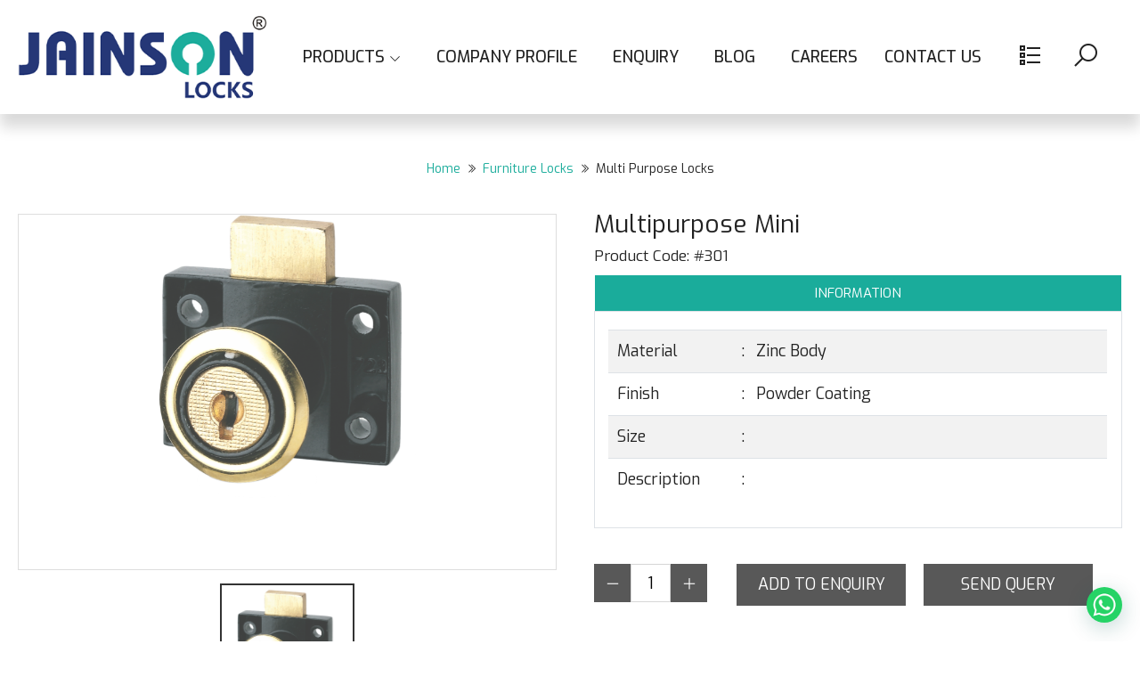

--- FILE ---
content_type: text/html; charset=UTF-8
request_url: https://www.jainsonlocks.com/furniture-locks/multipurpose-mini.html
body_size: 6009
content:
<!DOCTYPE html>
<html>
<head>
<base href="https://www.jainsonlocks.com/" />
<meta http-equiv="X-UA-Compatible" content="IE=edge,chrome=1">
<meta http-equiv="Content-Type" content="text/html; charset=utf-8" />
<meta name="viewport" content="width=device-width, initial-scale=1,user-scalable=no" />
<title>Durable Multipurpose Mini Lock | Multipurpose Lock | Jainson Locks</title>
<link rel='shortcut icon' href='images/favicon.png'/>
<meta name="keywords" content="Multipurpose Lock, Jainson Locks, Door Lock India"  />
<meta name="description" content="Jainson Locks Design Multipurpose Mini Lock For Storage Units. This Cupboard Lock Is Crucial And Helps To Keep Your Valuable Things Safely And Efficiently."  />
<meta property="og:title" content="Durable Multipurpose Mini Lock | Multipurpose Lock | Jainson Locks" />
<meta property="og:description" content="Jainson Locks Design Multipurpose Mini Lock For Storage Units. This Cupboard Lock Is Crucial And Helps To Keep Your Valuable Things Safely And Efficiently." />
<meta property="og:image" content="https://www.jainsonlocks.com/images/app-icon.png" />
<meta name="google-site-verification" content="RSiiQ7rZijT-VU6k4xCW48RBnNCQiol_Cz7Gyto1FPw" />
<meta name="google-site-verification" content="dZAp0HDrfVyWjuW8JvkdYxbnevaX4sQd7uUz4YN-FPk" />
<meta name='facebook-domain-verification' content='ufz3s5cxzid7l5mvid5p04flm6uvu8' />
<!-- Meta Pixel Code -->
<script>
!function(f,b,e,v,n,t,s)
{if(f.fbq)return;n=f.fbq=function(){n.callMethod?
n.callMethod.apply(n,arguments):n.queue.push(arguments)};
if(!f._fbq)f._fbq=n;n.push=n;n.loaded=!0;n.version='2.0';
n.queue=[];t=b.createElement(e);t.async=!0;
t.src=v;s=b.getElementsByTagName(e)[0];
s.parentNode.insertBefore(t,s)}(window, document,'script',
'https://connect.facebook.net/en_US/fbevents.js');
fbq('init', '4123725754618048');
fbq('track', 'PageView');
</script>
<noscript><img height='1' width='1' style='display:none'
src='https://www.facebook.com/tr?id=4123725754618048&ev=PageView&noscript=1'
/></noscript>
<!-- End Meta Pixel Code -->
</head>
<body>
<link rel="preconnect" href="https://fonts.googleapis.com">
<link rel="preconnect" href="https://fonts.gstatic.com" crossorigin>
<link href="https://fonts.googleapis.com/css2?family=Exo:wght@300;400;500&display=swap" rel="stylesheet">
<!-- Bootstrap -->
<link href="js-css/css/bootstrap.css" rel="stylesheet">
<link href="js-css/css/style.css?589844282" rel="stylesheet">
<link href="js-css/css/responsive.css?1907329149" rel="stylesheet">
<link href="js-css/css/line-awesome.css" rel="stylesheet">
<link href="js-css/css/owl.css" rel="stylesheet">
<link href="js-css/css/lightbox.css" rel="stylesheet">
<link href="js-css/css/animate.css" rel="stylesheet">
<script src="js-css/js/jquery.js"></script> 
<script src="js-css/js/jquery.min.js"></script>
<!-- Include all compiled plugins (below), or include individual files as needed --> 
<script src="js-css/js/bootstrap.js"></script> 
<script src="js-css/js/owl.js"></script> 
<script src="js-css/js/lightbox.js"></script> 
<script src="js-css/js/wow.min.js"></script> 
<script src="js-css/js/elements.js?549927230"></script>
<script>new WOW().init();</script>
  <!-- Global site tag (gtag.js) - Google Analytics -->
  <script async src="https://www.googletagmanager.com/gtag/js?id=UA-152524751-1"></script>
  <script>
    window.dataLayer = window.dataLayer || [];
    function gtag(){dataLayer.push(arguments);}
    gtag('js', new Date());
    gtag('config', 'UA-152524751-1');
  </script>
  <!-- added by praveen on 16-03-1020 -->
  <script type="application/ld+json">
    {"@context":"https://schema.org","@type":"Corporation","name":"Jainson Locks","alternateName":"Jainson Locks","url":"https://www.jainsonlocks.com/","logo":"https://www.jainsonlocks.com/js-css/images/new-logo.png","contactPoint":{"@type":"ContactPoint","telephone":"+919166999111","contactType":"sales","availableLanguage":["en","Hindi"]},"sameAs":["https://www.facebook.com/JainsonLocks/","https://www.youtube.com/channel/UCVRbGUWIQ9SOZm4UI_3Tn9g","https://in.linkedin.com/company/jainson-locks-co-pvt-ltd-"]}
  </script>
  <script type="application/ld+json">
    {"@context":"https://schema.org/","@type":"WebSite","name":"Jainson Locks","url":"https://www.jainsonlocks.com/","potentialAction":{"@type":"SearchAction","target":"https://www.jainsonlocks.com/search?q={search_term_string}","query-input":"required name=search_term_string"}}
  </script>
  <script type="application/ld+json">{"@context":"https://schema.org/","@type":"BreadcrumbList","itemListElement":[{"@type":"ListItem","position":1,"name":"Jainson Locks","item":"https://www.jainsonlocks.com/"},{"@type":"ListItem","position":2,"name":"Jainson Locks Search","item":"https://www.jainsonlocks.com/search?q={search_term_string}"}]}</script>
  <!-- Google Tag Manager -->
  <script>(function(w,d,s,l,i){w[l]=w[l]||[];w[l].push({'gtm.start':
    new Date().getTime(),event:'gtm.js'});var f=d.getElementsByTagName(s)[0],
  j=d.createElement(s),dl=l!='dataLayer'?'&l='+l:'';j.async=true;j.src=
  'https://www.googletagmanager.com/gtm.js?id='+i+dl;f.parentNode.insertBefore(j,f);
})(window,document,'script','dataLayer','GTM-PSV7ZX7');</script>
<!-- End Google Tag Manager -->
<!-- Google Tag Manager (noscript) -->
<noscript><iframe src="https://www.googletagmanager.com/ns.html?id=GTM-PSV7ZX7"
  height="0" width="0" style="display:none;visibility:hidden"></iframe></noscript>
  <!-- End Google Tag Manager (noscript) -->
<a href="https://api.whatsapp.com/send?phone=919001077861&amp;text=Hello,%20I%20am%20interested%20to%20know%20more%20about%20Jainson%20Locks%20products" class="whatsappicon"></a>
<header><meta http-equiv="Content-Type" content="text/html; charset=utf-8">
	  <section class="header">
    <div class="container-fluid">
      <div class="container-lg">
        <div class="row">
          <div class="col-md-12 col-sm-12 col-12">
            <nav class="navbar navbar-expand-lg"> <a class="navbar-brand logo" href=""><img src="images/logo.png" alt="Jainson Locks - The Top Locks Manufacturers in India Offering Best in Industry Home Security Solutions" id="logo"><img src="images/logo.png" alt="Jainson Locks - The Best Locks Manufacturers in India - Top Lock Brands in India" id="logo-scroll"></a>
            	<button class="navbar-toggler" type="button" data-toggle="slide-collapse" data-target="#navbars" aria-controls="navbars" aria-expanded="false" aria-label="Toggle navigation"> <span class="navbar-toggler-icon"></span></button>
            	<div class="collapse navbar-collapse" id="navbars"> <a href="#" class="nav-close" data-toggle="slide-collapse" data-target="#navbars"><i class="la la-close"></i></a>
               <ul class="navbar-nav m-auto">
                <li class="nav-item dropdown"> 
                 <a class="nav-link dropdown-toggle" href="#" data-toggle="dropdown">Products <i class="la la-angle-down"></i></a>
                 <div class="dropdown-menu">
					<a class="dropdown-item" href="padlocks.html">Padlocks</a>
				  <a class="dropdown-item" href="mortise-handle-sets.html">Mortise Handle Sets</a>
				  <a class="dropdown-item" href="main-door-locks.html">Main Door Locks</a>
				  <a class="dropdown-item" href="furniture-locks.html">Furniture Locks</a>
				  <a class="dropdown-item" href="shutter-locks.html">Shutter Locks</a>
				  <a class="dropdown-item" href="smart-locks">Smart Locks</a>	
                                    
                </div>

              </li>
              <li class="nav-item"><a class="nav-link " href="about.html">Company Profile</a></li>
              <li class="nav-item"><a class="nav-link " href="enquiry.html">Enquiry</a></li>
              <li class="nav-item"><a class="nav-link" href="blogs">Blog</a></li>
              <li class="nav-item"><a class="nav-link " href="careers.html">Careers</a></li>
              <li class="nav-item"><a class="nav-link " href="contact.html">Contact Us</a></li>
            </ul>
            <ul class="navbar-nav ml-auto">


              <li class="nav-item hide-x"><a class="nav-link" href="wishlist.html" data-toggle="tooltip" data-placement="bottom" title="Items In Enquiry List (0)"><i class="la la-list"></i>
                              </a></li>

              <li class="nav-item hide-x"><a class="nav-link" href="#search"><i class="la la-search"></i></a></li>
            </ul>

          </div>
        </nav>
      </div>
    </div>
  </div>
</div>
</section>
  <!--<section class="cat-menu hide-x">
    <div class="container-fluid">
      <div class="container-lg">
        <div class="row">
          <div class="col-md-12 col-sm-12 col-12">
            <ul>
            	
            		<li><a href="padlocks.html"><i style="background-image: url(https://www.jainsonlocks.com/uploads/category/resize/1701336142.jpg);"></i><span>Padlocks</span></a></li>
                
            		<li><a href="mortise-handle-sets.html"><i style="background-image: url(https://www.jainsonlocks.com/uploads/category/resize/1701336261.jpg);"></i><span>Mortise Handle Sets</span></a></li>
                
            		<li><a href="main-door-locks.html"><i style="background-image: url(https://www.jainsonlocks.com/uploads/category/resize/1701336455.jpg);"></i><span>Main Door Locks</span></a></li>
                
            		<li><a href="furniture-locks.html"><i style="background-image: url(https://www.jainsonlocks.com/uploads/category/resize/1701336344.jpg);"></i><span>Furniture Locks</span></a></li>
                
            		<li><a href="shutter-locks.html"><i style="background-image: url(https://www.jainsonlocks.com/uploads/category/resize/1701336400.jpg);"></i><span>Shutter Locks</span></a></li>
                
            		<li><a href="smart-locks.html"><i style="background-image: url(https://www.jainsonlocks.com/uploads/category/resize/1700222737.jpg);"></i><span>Smart Locks</span></a></li>
                
                                  <li><a href="https://www.jainsonlocks.com/uploads/brochure/1705060157_Jainson-Locks-Product-Catalogue-2023.pdf" target="_Black" download><i style="background-image: url(js-css/images/download-brochure.png);"></i><span>Download Brochure</span></a></li>
                            </ul>
          </div>
        </div>
      </div>
    </div>
  </section>-->
  <div id="search">
    <button type="button" class="close">×</button>
    <form action="search.html" method="POST">
      <input type="search" placeholder="Search..." id="search_product" name="search_value" class="search_pro" required />
      <button type="submit" value="search" class="btn" id="search_btn">Search</button>
    </form>
  </div>
</header>




<script> 

  $("#search_product").keypress(function(event) {
    if (event.keyCode === 13) {
      $("#search_btn").click();
    }
  });

</script> 
<!--end-->

<script type="text/javascript">
  function qty_plus_minus(opration){
    var current_qty=$("#qty").val();
    if (current_qty>1) {
      if(opration=='Plus'){
        current_qty++;
      }else{
        current_qty--;
      }
    }else{
      if(opration=='Plus'){
        current_qty++;
      }
    }
    $("#qty").val(current_qty);
  }
</script> 
<section class="bread product">
  <div class="container-fluid">
    <div class="container-lg">
      <div class="row">
        <div class="col-md-12 col-12">
          <ul>
            <li><a href="#">Home</a></li>
            <li><a href="furniture-locks.html">Furniture Locks</a></li>
            <li>Multi Purpose Locks</li>
          </ul>
        </div>
      </div>
    </div>
  </div>
</section>
<!--end--> 
<!--inner-page-->
<section class="page productdetailpage">
  <div class="container-fluid">
    <div class="container-lg">
      <div class="row">
        <div class="wrapper">
    </div>
        <div class="col-md-6 col-12">
          <div class="slider-container" id="large_image_for_zoom">
            <div id="slider" class="slider owl-carousel">
                              <div class="item">
                  <div class="content"> <a href="https://www.jainsonlocks.com/uploads/product/resize/1566046097.png"><img src="https://www.jainsonlocks.com/uploads/product/resize/1566046097.png" class="block__pic"></a> </div>
                </div>
                                        </div>
          </div>
          <div class="thumbnail-slider-container">
            <div id="thumbnailSlider" class="thumbnail-slider owl-carousel">
                              <div class="item">
                  <center>
                  <div class="content" style="height: 137px!important;"> <img src="https://www.jainsonlocks.com/uploads/product/resize/1566046097.png" class="img-fluid" style="max-width: 100%; max-height: 100%; "> </div>
                </center>
                </div>
                                        </div>
          </div>
        </div>
        
        <div class="col-md-6 col-12">
          <div class="pro-details">
            <h2>Multipurpose Mini <span>Product Code: #301</span></h2>
            <!-- <span class="p-d-price">Price On Request</span> -->
            
        <div class="shareIcons" style="padding: 3px 0;"><i></i></div>
				
			

            <div class="tabber" >
              <nav class="tab-panel">
                <div class="nav nav-tabs nav-fill" id="nav-tab" role="tablist">
                  <a class="nav-item nav-link active" data-toggle="tab" href="#pro-t-1" role="tab" aria-controls="nav-home" aria-selected="true">Information</a> 
                  <!-- <a class="nav-item nav-link" data-toggle="tab" href="#pro-t-2" role="tab" aria-controls="nav-profile" aria-selected="false">Description</a>  -->
                  <!--<a class="nav-item nav-link" data-toggle="tab" href="#pro-t-3" role="tab" aria-controls="nav-contact" aria-selected="false">Drawing</a> --> 
                </div>
              </nav>
              <div class="tab-content">
                <div class="tab-pane show active" id="pro-t-1" role="tabpanel">
                  <table class="table">
                    <tbody>
                      <tr>
                        <td width="25%">Material</td>
                        <td width="3%">:</td>
                        <td>Zinc Body</td>
                      </tr>
                      <tr>
                        <td>Finish</td>
                        <td width="3%">:</td>
                        <td>Powder Coating</td>
                      </tr>
                      <tr>
                        <td>Size</td>
                        <td width="3%">:</td>
                        <td></td>
                      </tr>
                      <tr>
                        <td>Description</td>
                        <td width="3%">:</td>
                        <td><p></p></td>
                      </tr>
                     <!--  <tr>
                        <td>Product Type :</td>
                        <td>Pad Lock</td>
                      </tr> -->
                      <!-- <tr>
                        <td>Tags :</td>
                        <td> Multipurpose Lock, Drawer Lock, Furniture Lock</td>
                      </tr> -->
                    </tbody>
                  </table>
                </div>
                <!-- <div class="tab-pane" id="pro-t-2" role="tabpanel">
                  <p></p>
                </div> -->
                <!-- <div class="tab-pane" id="pro-t-3" role="tabpanel"> <img src="js-css/images/drawing.jpg" alt="#" class="img-fluid"> </div> -->
              </div>
			  
			  <div class="p-d-btns">
              <ul>
                <li><a href="javascript:qty_plus_minus('Minus')"><i class="la la-minus"></i></a></li>
                <li>
                  <input type="text" name="qty" id="qty" value="1">
                </li>
                <li><a href="javascript:qty_plus_minus('Plus')"><i class="la la-plus"></i></a></li>
              </ul>
              <script type="text/javascript">
                function add_product_cart(product_id){
                  var qty=$("#qty").val();
                  console.log(product_id+" : "+qty);

                  $.ajax({
                    type: "POST",
                    url: "scripts/ajax/index.php",
                    data: "method=update_temp_cart&product_id="+product_id+"&qty="+qty,
                    success: function(msg){
                      console.log(msg);
                      if(msg=='OK'){
                      }else{
                      }
                    }
                  });
                }
              </script>
              <a href="#" onclick="add_product_cart('62');" data-toggle="modal" data-target="#wishlist">Add To Enquiry</a> <a href="#" data-toggle="modal" data-target="#query">Send Query</a></div>
            </div>
          </div>
        </div>
      </div>
    </div>
  </div>
</section>
<!--end--> 

<footer class="site-footer">
	<div class="container">
		<div class="col-41 wow fadeInLeft">
			<div class="footerTitle">Quick Links</div>
			<ul class="menu">
				<li><a href="about.html">About Us</a></li>
                <li><a href="careers.html">Careers</a></li> 
                <li><a href="contact.html">Contact Us</a></li>
                                  <li><a href="/uploads/brochure/1705060157_Jainson-Locks-Product-Catalogue-2023.pdf" target="_Black" download>Download Brochure</a></li>
                				<li><a href="enquiry.html">Become Our Dealer/Distributor</a></li>
				<li><a href="tips.html">Useful Tips</a></li>
                <li><a href="terms-conditions.html">Terms & Conditions</a></li>
                <li><a href="shipping-policy.html">Shipping Policy</a></li>
                <li><a href="privacy.html">Privacy Policy</a></li>
                <li><a href="return-replacement-policy.html">Return & Replacement Policy</a></li>
			</ul>
			
		</div>
		<div class="col-42 wow fadeInRight" data-wow-delay="0.2s">
			<div class="footerTitle">Products</div>
			<ul class="menu">
				  <li><a href="padlocks.html">Padlocks</a></li>
				  <li><a href="mortise-handle-sets.html">Mortise Handle Sets</a></li>
				  <li><a href="main-door-locks.html">Main Door Locks</a></li>
				  <li><a href="furniture-locks.html">Furniture Locks</a></li>
				  <li><a href="shutter-locks.html">Shutter Locks</a></li>
				  <li><a href="smart-locks">Smart Locks</a></li>
			</ul>
		</div>
		<div class="col-43 wow fadeInRight" data-wow-delay="0.4s">
			<div class="footerTitle">Our Brands</div>
			
			<div class="brandlogo"><img src="images/footer-logo.png" alt="Jainson" /></div>
			<div class="brandlogo"><a title="Klosher" href="https://klosher.com/" target="_blank"><img src="images/klosher-logo.png" alt="Klosher" /></a></div>		
		</div>
		<div class="col-44 wow fadeInRight" data-wow-delay="0.6s">
			<div class="footerTitle">Contact Details</div>
			<div class="mb20"><h3 class="text-white">Customer Care</h3></div>
			<div class="box">
			  <p><span class="ficon"><i class="la la-phone"></i></span></p>
			  <div class="boxColumn"><a href="tel:1800 270 0274">1800 270 0274</a></div>
			  <div class="clear"></div>
			</div>
			<div class="box">
			  <p><span class="ficon"><i class="la la-envelope-o" aria-hidden="true"></i></span></p>
				<div class="boxColumn"><a href="mailto:care@jainsonlocks.com">care@jainsonlocks.com</a>
				</div>
				<div class="clear"></div>
			</div>
			
			<div class="mb20 mt30"><h3 class="text-white">Sales Inquiry</h3></div>
			<div class="box">
			  <p><span class="ficon"><i class="la la-phone"></i></span></p>
			  <div class="boxColumn"><a href="tel:+919001077861">+91 90010 77861</a></div>
			  <div class="clear"></div>
			</div>
			<div class="box">
			  <p><span class="ficon"><i class="la la-envelope-o" aria-hidden="true"></i></span></p>
				<div class="boxColumn"><a href="mailto:sales@jainsonlocks.com">sales@jainsonlocks.com</a>
				</div>
				<div class="clear"></div>
			</div>
		</div>
		<div class="clear"></div>
		<div class="footerCenter">
			<div class="socialIcons">
				<a href="https://www.facebook.com/JainsonLocks/" title="Facebook" class="wow fadeInDown facebook" data-wow-delay="0.3s" target="_blank"><img src="images/icon-facebook.png" alt="Facebook" /></a>
<a href="https://twitter.com/jainsonlocks" title="Twitter" class="wow fadeInDown twitter" data-wow-delay="0.3s" target="_blank"><img src="images/twitter.png" alt="Twitter" /></a>
<a href="https://www.instagram.com/jainsonlocks/" title="Instagram" class="wow fadeInDown Instagram" data-wow-delay="0.3s" target="_blank"><img src="images/icon-instagram.png" alt="Instagram" /></a>				
				
				<a href="https://in.linkedin.com/company/jainson-locks-co-pvt-ltd-" title="Linkedin" class="linkedin wow fadeInDown" data-wow-delay="0.5s" target="_blank"><img src="images/icon-linkedin.png" alt="Linkedin" /></a>
				<a href="https://www.youtube.com/channel/UCVRbGUWIQ9SOZm4UI_3Tn9g" title="YouTube" class="youtube wow fadeInDown" data-wow-delay="0.5s" target="_blank"><img src="images/icon-youtube.png" alt="YouTube" /></a> 
			</div>
			<div class="buyAmazon wow fadeInDown" data-wow-delay="0.6s"><a href="https://www.amazon.in/stores/page/040235FF-49D7-45D2-94BD-4E58C707CCB8?ingress=0&visitId=67e7ae79-eb45-472a-a725-ff483286d220" target="_blank" rel="nofollow"><img src="images/buy-from-amazon.jpg" alt="Buy From Amazon" /></a></div>
			<div class="buyindiamart wow fadeInDown" data-wow-delay="0.7s"><a href="https://www.indiamart.com/jainson-locks/" target="_blank" rel="nofollow"><img src="images/buy-from-indiamart.jpg" alt="Buy From IndiaMart" /></a></div>
		</div>
	</div>
	<div class="copyRight">
		<div class="container">
			<div class="left">
				© 2026 Jainson Locks. All Rights Reserved.
			</div>
			<div class="right">
				Designed & Developed by <a href="http://www.optimatrix.in" target="blank" rel="nofollow">Opti Matrix</a>
			</div>
		</div>
	</div>
</footer>
<a href="#" id="top"><i class="la la-angle-up"></i></a> 
<!--cart-->
<div class="modal fade" id="wishlist">
  <div class="modal-dialog">
    <div class="modal-content">
      <div class="modal-body">
        <div class="cart-pop"> <i class="la la-check-circle"></i>
          <h6>Product Has Been Added In Enquiry List</h6>
          <ul>
            <li><a href="#" onclick="location.reload();" data-dismiss="modal" class="blk-btn">Continue Shopping</a></li>
            <li><a href="wishlist.html" class="blue-btn">Enquiry List</a></li>
          </ul>
        </div>
      </div>
    </div>
  </div>
</div>
<!--end--> 
<!--query-->
<div class="modal fade" id="query">
  <div class="modal-dialog">
    <div class="modal-content">
      <div class="modal-header">
        <h4 class="modal-title">Send Us A Query</h4>
        <button type="button" class="close" data-dismiss="modal">&times;</button>
      </div>
      <div class="modal-body">
        <form class="c-form" id="frm_query" name="frm_query" method="post">
          <input placeholder="Your First Name*" id="name" name="name" required type="text">
          <input placeholder="Your Email Address" id="email" name="email" type="email" required>
          <input placeholder="10 Digit Mobile Number" id="mobile" name="mobile" type="tel" minlength="10" maxlength="10" required>
          <textarea rows="3" id="message" name="message" required="required" placeholder="Your Query..."></textarea>
          <button type="submit" class="blue-btn" onclick="send_mail_query();">Send Query</button>
        </form>
      </div>
    </div>
  </div>
  <script type="text/javascript">
    function send_mail_query() {
      var name = $("#name").val();
      var email = $("#email").val();
      var mobile = $("#mobile").val();
      var message = $("#message").val();
      var product_id=0;
              product_id=62;
            if (name!='' && email!='' && mobile!='' && message!='') {
        $.ajax({
          type: "POST",
          url: "scripts/ajax/index.php",
          data: "method=send_email&type=query&name="+name+"&email="+email+"&mobile="+mobile+"&message="+message+"&product_id="+product_id,
          success: function(msg){
            console.log(msg);
            if(msg=='OK'){
              if (product_id>0) {
                // alert("SUCCESS!! \n query send successfully...");
                // location.reload();
                location.href='index.php?view=details&category=5&name=multipurpose-mini&msg=send';
              }else{

                location.href='index.php?view=wishlist&msg=send';
              }
            }else{
              if (product_id>0) {
                // alert("Ooops problem in send query. \n Please try again");
                // location.reload();
                location.href='index.php?view=details&category=5&name=multipurpose-mini&msg=fail'
              }else{
                location.href='index.php?view=wishlist&msg=fail';
              }
            }
          }
        });
      }
    }
  </script>
</div>
<!--end--> 
<script type='text/javascript' src='resources/intlTel/js/intlTelInput-jquery.js'></script>
<link href="resources/intlTel/css/intlTelInput.css" rel="stylesheet" type="text/css"> 

<script src="js-css/assets/zoomsl.js"></script>
<script src="js-css/assets/script.js"></script></body>
</html>
<!-- Generated by OPTI MATRIX SOLUTIONS Version 1.0.0 Open Source Revolution -->

--- FILE ---
content_type: text/css
request_url: https://www.jainsonlocks.com/js-css/css/style.css?589844282
body_size: 8318
content:
@import url('https://fonts.googleapis.com/css?family=Nunito+Sans:400,700');
body {
	font-family: 'Exo', sans-serif;
	font-size: 18px;
	font-weight: 400;
	color: #222;
	float: left;
	width: 100%;
	overflow-x: hidden;
}
ul {
	padding: 0px;
	margin: 0px;
}
ul, li {
	display: block;
}
a, ul, li, i, img, button, input, textarea {
	transition: all 0.3s ease 0s;
	-moz-transition: all 0.3s ease 0s;
	-webkit-transition: all 0.3s ease 0s;
	text-decoration: none;
}
input, textarea, select {
	border: 1px #d6d6d6 solid;
	padding: 7px 11px;
	background: none;
	background: #fff;
	border-radius: 0px;
}
input:focus, textarea:focus {
	border-color: #999 !important;
}
button:hover, a:hover {
	text-decoration: none;
	cursor: pointer;
}
select {
	background: url(../images/select-arrow.png) no-repeat right #fff;
	-webkit-appearance: none;
	-moz-appearance: none;
	appearance: none;
	background-position-x: 89%;
}
a:focus {
	text-decoration: none;
}
h1, h2, h3, h4, h5, h6 {
	margin: 0px;
	font-weight: normal;
	float: left;
	width: 100%;
}
p {
	float: left;
	width: 100%;
	line-height: 28px;
}
strong, b {
	font-weight: 700;
}
header, section, footer {
	float: left;
	width: 100%;
}
.blue-btn {
	float: left;
	font-size: 14px;
	background: #1CAD9C;
	color: #fff;
	padding: 7px 18px;
	text-transform: uppercase;
	border: none;
}
.blue-btn:hover {
	color: #fff;
	background: #222;
}
.blue-btn:focus {
	background: #1090d8;
	color: #fff;
}
.blk-btn {
	float: left;
	font-size: 14px;
	background: #222;
	color: #fff;
	padding: 7px 18px;
	text-transform: uppercase;
	border: none;
}
.blk-btn:hover {
	color: #fff;
	background: #555;
}
.blk-btn:focus {
	background: #222;
	color: #fff;
}
.show-x {
	display: none;
}
/*header*/
header {
	
	box-shadow: 0px 15px 15px 0px rgba(0,0,0,0.15);
	background: #fff;
	position: fixed;
	top: 0px;
	z-index: 101;
}
.header {
	background: #fff;
	
}
.logo {
	margin: 3px 0px;
	float: left;
	
	position:relative;
}
#logo{max-width:280px;}
.nav-close {
	display: none;
	position: absolute;
	right: 19px;
	font-size: 24px;
	top: 10px;
}
#search {
	position: fixed;
	top: 0px;
	left: 0px;
	width: 100%;
	height: 100%;
	background-color: rgba(0, 0, 0, 0.8);
	-webkit-transition: all 0.5s ease-in-out;
	-moz-transition: all 0.5s ease-in-out;
	-o-transition: all 0.5s ease-in-out;
	-ms-transition: all 0.5s ease-in-out;
	transition: all 0.5s ease-in-out;
	-webkit-transform: translate(0px, -100%) scale(0, 0);
	-moz-transform: translate(0px, -100%) scale(0, 0);
	-o-transform: translate(0px, -100%) scale(0, 0);
	-ms-transform: translate(0px, -100%) scale(0, 0);
	transform: translate(0px, -100%) scale(0, 0);
	opacity: 0;
}
#search.open {
	-webkit-transform: translate(0px, 0px) scale(1, 1);
	-moz-transform: translate(0px, 0px) scale(1, 1);
	-o-transform: translate(0px, 0px) scale(1, 1);
	-ms-transform: translate(0px, 0px) scale(1, 1);
	transform: translate(0px, 0px) scale(1, 1);
	opacity: 1;
}
#search input[type="search"] {
	position: absolute;
	top: 50%;
	width: 100%;
	color: rgb(255, 255, 255);
	background: rgba(0, 0, 0, 0);
	font-size: 60px;
	font-weight: 300;
	text-align: center;
	border: 0px;
	margin: 0px auto;
	margin-top: -51px;
	padding-left: 30px;
	padding-right: 30px;
	outline: none;
}
#search .btn {
	position: absolute;
	top: 50%;
	left: 50%;
	margin-top: 61px;
	margin-left: -45px;
	background: #1eaca0;
	border: none;
	color: #fff;
	padding: 7px 22px;
	text-transform: uppercase;
	border-radius: 0px;
}
#search .btn:hover {
	background: #1CAD9C;
}
#search .close {
	position: fixed;
	top: 15px;
	right: 15px;
	color: #fff;
	/* background-color: #428bca; */
	border-color: #357ebd;
	opacity: 1;
	padding: 10px 17px;
	font-size: 57px;
}
.cat-menu {
	background: #f1f3f3;
}
.cat-menu ul {
	float: left;
	width: 100%;
	display: flex;
}
.cat-menu ul li {
	text-align: center;
	flex-grow: 1;
	flex-basis: 0;	
}
@media only screen and (max-width:600px){
	.cat-menu ul li {flex-grow: 1;flex-basis: 25%;}
	.cat-menu ul {flex-direction: row;flex-wrap: wrap;}
}
.cat-menu ul li a {
	float: left;
	width: 100%;
	font-size: 15px;
	padding: 8px 0px;
}
.cat-menu ul li a span {
	float: left;
	width: 100%;
	text-align: center;
}
.cat-menu ul li a i {
	content: "";
	display: table;
	margin: 0 auto;
	width: 30px;
	height: 30px;
	background-image: url(../images/h-i-1.png);
	background-repeat: no-repeat;
	background-position: center top;
	background-position-x: 0px;
}
.cat-menu ul li a:hover {
	background: #fff;
}
.cat-menu ul li a:hover i {
	background-position-x: -30px;
}
.cat-menu ul li:nth-child(1) i {
	background-image: url(../images/h-i-1.png);
}
.cat-menu ul li:nth-child(2) i {
	background-image: url(../images/h-i-2.png);
}
.cat-menu ul li:nth-child(3) i {
	background-image: url(../images/h-i-3.png);
}
.cat-menu ul li:nth-child(4) i {
	background-image: url(../images/h-i-4.png);
}
.cat-menu ul li:nth-child(5) i {
	background-image: url(../images/h-i-5.png);
}
.cat-menu ul li:nth-child(6) i {
	background-image: url(../images/h-i-6.png);
}
.cat-menu ul li:nth-child(7) i {
	background-image: url(../images/h-i-7.png);
}
.cat-menu ul li:nth-child(8) i {
	background-image: url(../images/h-i-8.png);
}
/*end*/

/*banner*/
.banner {
	
	position: relative;
	z-index: 2;
	
}
.b-slider {
	float: left;
	width: 100%;
	margin-bottom: -3px;
}
.b-slider.owl-carousel .owl-item img{width:100%;}
.b-slider li {
	float: left;
	width: 100%;
}
.b-slider li a img {
	float: left;
	width: 100%;
}
.banner .owl-nav {
	display: block !important;
}
.banner .owl-dots {
	float: none;
	display: table;
	margin: -21px auto 0 auto;
	bottom: 62px;
	position: relative;
}
.banner .owl-dot {
	background: #a3a3a3;
	width: 11px;
	height: 11px;
	border-radius: 2px;
	display: inline-block;
	margin: 0px 4px;
	border: 2px #a3a3a3 solid;
}
.banner .owl-dot.active {
	background: #1eaca0;
	border: 2px #1eaca0 solid;
}
.banner .owl-prev {
	position: absolute;
	top: 52%;
	background: none;
	padding: 0px;
	box-shadow: none;
	left: -2%;
	font-size: 55px;
	color: #000;
	opacity: 0;
}
.banner .owl-next {
	position: absolute;
	top: 52%;
	background: none;
	padding: 0px;
	box-shadow: none;
	right: -2%;
	font-size: 55px;
	color: #000;
	opacity: 0;
}
.banner:hover .owl-prev {
	left: 2%;
	opacity: 1;
}
.banner:hover .owl-next {
	right: 2%;
	opacity: 1;
}
/*end*/

/*category*/
.category {
	padding: 50px 0px;
	-webkit-box-shadow: 0px 0px 28px 0px rgba(0,0,0,0.2);
	-moz-box-shadow: 0px 0px 28px 0px rgba(0,0,0,0.2);
	box-shadow: 0px 0px 28px 0px rgba(0,0,0,0.2);
	position: relative;
	z-index: 1;
}
.category ul {
	float: left;
	width: 74%;
}
.category ul li {
	float: left;
	width: 50%;
	padding: 3px;
}
.category ul li:last-child {
	float: left;
	width: 100%;
}
.category ul li a {
	float: left;
	width: 100%;
}
.category span {
	float: left;
	width: 26%;
}
.category a {
	float: left;
	width: 100%;
	padding: 3px;
}
.category a {
	position: relative;
	overflow: hidden;
}
.category a::before {
	position: absolute;
	top: 0;
	left: -95%;
	z-index: 2;
	display: block;
	content: '';
	width: 50%;
	height: 100%;
	background: -webkit-linear-gradient(left, rgba(255,255,255,0) 0%, rgba(255,255,255,.3) 100%);
	background: linear-gradient(to right, rgba(255,255,255,0) 0%, rgba(255,255,255,.3) 100%);
	-webkit-transform: skewX(-25deg);
	transform: skewX(-25deg);
}
.category a:hover::before {
	-webkit-animation: shine 1.1s;
	animation: shine 1.1s;
}
@-webkit-keyframes shine {
 100% {
 left: 125%;
}
}
@keyframes shine {
 100% {
 left: 125%;
}
}
/*end*/

/*about*/

.heading {
	float: left;
	width: 100%;
	text-align: center;
	font-size: 27px;
	text-transform: uppercase;
	margin-top: 50px;
	margin-bottom: 25px;
	font-weight: 700;
}
.heading span {
	color: #3bacf1;
}

.a-btn {
	float: left;
	font-weight: 700;
	text-transform: uppercase;
	text-decoration: underline;
	margin-top: 6px;
}
.a-btn i {
	color: #3bacf1;
	text-decoration: none;
}
/*end*/

/*category*/
.category-2 {
	-webkit-box-shadow: 0px 0px 28px 0px rgba(0,0,0,0.2);
	-moz-box-shadow: 0px 0px 28px 0px rgba(0,0,0,0.2);
	box-shadow: 0px 0px 28px 0px rgba(0,0,0,0.2);
	position: relative;
	z-index: 1;
	padding-bottom: 70px;
}
.category-2 ul {
	float: left;
	width: 100%;
	display: flex;
	
}
.category-2 ul li {

	flex:0 0 33.33%;
	padding:10px;
}

.category-2 ul li a {
	float: left;
	width: 100%;
	position: relative;
	overflow: hidden;
}
.category-2 ul li a span {
	position: absolute;
	width: 100%;
	text-align: center;
	left: 50%;
	transform: translate(-50%, -50%);
	bottom: 0px;
	opacity: 0;
	color: #fff;
	text-transform: uppercase;
	font-size: 20px;
	transition: all 0.3s ease 0s;
	-moz-transition: all 0.3s ease 0s;
	-webkit-transition: all 0.3s ease 0s;
}
.category-2 a:hover span {
	bottom: 11px;
	opacity: 1;
}
.category-2 a::before {
	position: absolute;
	top: 0;
	left: -95%;
	z-index: 2;
	display: block;
	content: '';
	width: 50%;
	height: 100%;
	background: -webkit-linear-gradient(left, rgba(255,255,255,0) 0%, rgba(255,255,255,.3) 100%);
	background: linear-gradient(to right, rgba(255,255,255,0) 0%, rgba(255,255,255,.3) 100%);
	-webkit-transform: skewX(-25deg);
	transform: skewX(-25deg);
}
.category-2 a:hover::before {
	-webkit-animation: shine 1.0s;
	animation: shine 1.0s;
}
/*end*/

/*products*/
.products {
	background-attachment: fixed;
	background-image: url(../images/pro-bg.jpg);
	background-repeat: no-repeat;
	background-position: center top;
	background-size: cover;
	padding-bottom: 60px;
}
.products .heading {
	color: #fff;
}
.pro-slider {
	float: left;
	width: 100%;
}
.pro-type {
	float: left;
	background: #fff;
	position: relative;
	padding: 5px 5px 15px 5px;
	/*flex: 0 0 21.2%;*/
	width:calc(1/3*100% - (1 - 1/3)*30px);
	margin: 10px;
}



.pro-type:hover .pro-i {
	opacity: 1;
}
.pro-i {
	float: left;
	width: 100%;
	text-align: center;
	position: absolute;
	background: rgba(0,0,0,0.5);
	left: 0px;
	top: 0px;
	height: 100%;
	color: #fff;
	font-size: 30px;
	opacity: 0;
	z-index: 1;
}
.pro-i i {
	margin-top:45%;
	color: #fff;
	background: #1cad9c;
	font-size: 26px;
	padding: 7px 7px;
}
.pro-img {
	float: left;
	width: 100%;
	
display: flex;

flex-direction: column;

justify-content: center;	
	
}
.pro-img img {
	display: block;
	margin: 0 auto;
	max-width:80% !important; max-height:80% !important;
}
.pro-name {
	float: left;
	width: 100%;
	text-align: center;
	font-size:20px;
}
.pro-name span {
	display: block;
	font-size: 14px;
	color: #1dafb0;
}
.products .owl-nav {
	display: block !important;
}
.products:hover .owl-prev {
	left: -4%;
}
.products:hover .owl-next {
	right: -4%;
}
/*end*/

/*footer*/
.f-contact {
	background: #005dc0;
	background: -moz-linear-gradient(left, #005dc0 0%, #1dcade 100%);
	background: -webkit-linear-gradient(left, #005dc0 0%, #1dcade 100%);
	background: linear-gradient(to right, #005dc0 0%, #1dcade 100%);
	color: #fff;
}
.f-contact ul {
	display: table;
	
	margin: 0 auto;
	padding: 15px 0px 10px 0px;
}
@media only screen and (min-width:1024px){
	.f-contact ul {width: 90%;}
	
}
.f-contact ul li {
	display: inline-block;
	border-right: 1px #48b4c9 solid;
	padding: 0px 20px;
	width: calc( 50% - 40px );
}
.f-contact ul li:last-child {
	border: none;
}
.f-contact ul li i {
	float: left;
	font-size: 55px;
}
.f-contact ul li span {
	float: left;
	width: 80%;
	line-height: 28px;
	padding-left: 10px;
}
.f-contact ul li span a{color:#fff}
.copyrightMobile{display:none;}
.f-contact ul li span b {
	display: block;
	font-size: 30px;
}
/*end*/

/*footer*/
.f-1-wrap {
	float: left;
	width: 60%;
	background-image: url(../images/footer-bg.jpg);
	background-repeat: repeat;
	background-position: left top;
}
.f-1 {
	float: right;
	width: 75%;
	padding: 40px 35px 15px 0px;
}
.f-logo {
	float: left;
	width: 100%;
	border-bottom: 1px #242424 solid;
	padding-bottom: 20px;
}
.f-links {
	float: left;
	width: 100%;
}
.f-type {
	float: left;
	width: 33.3333%;
	margin-top: 25px;
}
.f-type h6 {
	color: #fff;
	text-transform: uppercase;
	font-size: 18px;
	margin-bottom: 10px;
}
.f-type ul {
	float: left;
	width: 100%;
}
.f-type ul li {
	float: left;
	width: 100%;
	margin-bottom: 3px;
}
.f-type ul li a {
	float: left;
	color: #777;
	font-size: 15px;
}
.f-type ul li a:hover {
	color: #fff;
}
.f-1 p {
	font-size: 14px;
	color: #777;
	margin-bottom: 0px;
	margin-top: 50px;
}
.f-1 p a {
	color: #fff;
	text-decoration: underline;
}
.f-1 p a:hover {
	text-decoration: none;
}
.f-2-wrap {
	float: left;
	width: 40%;
	background-color: #222;
	color: #888;
	font-size: 15px;
}
.f-2 {
	float: left;
	width: 70%;
	padding-left: 30px;
	padding-top: 50px;
}
.social {
	float: left;
	width: 100%;
}
.social li {
	float: left;
	margin: 0px 7px 0px 0px;
}
.social li a {
	float: left;
	color: #222;
	background: #fff;
	padding: 0px 6px;
	font-size: 21px;
}
.f-con {
	float: left;
	width: 100%;
	margin-top: 20px;
}
.f-con a{color:#888;}
.f-con a:hover{color:#fff;}
.f-con li {
	float: left;
	width: 100%;
	margin-bottom: 6px;
}
.f-con li i {
	float: left;
	color: #fff;
	font-size: 18px;
}
.f-con li span {
	float: left;
	width: 90%;
	padding-left: 8px;
}
.d-btn {
	float: left;
	margin-top: 17px;
	-webkit-filter: grayscale(100%);
	filter: grayscale(100%);
}
.d-btn:hover {
	-webkit-filter: grayscale(0%);
	filter: grayscale(0%);
}
#top {
	padding: 5px 10px;
	background: #1eaca0;
	color: #fff;
	position: fixed;
	bottom: 90px;
	right: 5px;
	display: none;
	z-index: 3;
	font-size: 20px;
	right: 20px;
}
/*end*/

/*inner-page*/
.page {
	margin-bottom: 60px;
}
.i-banner {
	padding: 47px 0px;
	background-color:#1CAD9C;
	/*background-image: url(../images/i-banner.jpg);*/
	background-repeat: no-repeat;
	background-position: center top;
	margin-top: 113px;
}
.i-banner h1 {
	float: left;
	width: 100%;
	text-transform: uppercase;
	font-size: 32px;
	padding: 15px 0 0;
	color: #fff;
	text-align: center;
	font-weight: 400;
}
.i-banner p {
	/*background: #1CAD9C;*/
	color: #fff;
	display: block;
	float: none;
	width: auto;
	padding: 2px 13px;
	display: table;
	margin: 0 auto;
}
.bread ul {
	float: none;
	margin: 9px auto 0px auto;
	display: table;
}
.bread ul li {
	float: left;
	color: #222;
	font-size: 14px;
}
.bread ul li::after {
	content: "\f10e";
	font-family: LineAwesome;
	margin: 0px 6px;
	position: relative;
	top: 0px;
	font-size: 13px;
	color: #222;
}
.bread ul li:last-child::after {
	display: none;
}
.bread ul li a {
	color: #1AAC9B;
}
.bread ul li a:hover {
	text-decoration: underline;
}
.i-heading {
	color: #273775;
	font-size: 30px;
	margin-top: 25px;
	float: left;
	width: 100%;
	text-align: left;
	margin-bottom: 12px;
}
.ul-types {
	float: left;
	width: 100%;
	margin-bottom: 0px;
}
.ul-types li {
	float: left;
	width: 100%;
	margin-bottom: 4px;
}
.ul-types li i {
	float: left;
	width: 16px;
	color: #1CAD9C;
	margin-top: 2px;
	text-align: center;
	font-size: 19px;
}
.ul-types li span {
	float: left;
	width: 88%;
	margin-left: 7px;
}
/*end*/

/*contact*/
.c-form-map {
	float: left;
	width: 100%;
	background: #f4f4f4;
	padding: 5px 5px 5px 5px;
	border: 1px #dedede solid;
}
.c-form-wrap {
	float: left;
	width: 100%;
	background: #f4f4f4;
	padding: 3px 36px 37px 36px;
	border: 1px #dedede solid;
	margin-top: 30px;
	margin-bottom: 5px;
}
.c-form-wrap .i-heading {
	margin-top: 25px;
}
.c-icons {
	float: left;
	width: 100%;
	margin-bottom: 0px;
}
.c-icons li {
	float: left;
	width: 100%;
	margin-bottom: 13px;
}
.c-icons li i {
	float: left;
	width: 30px;
	background: #1CAD9C;
	text-align: center;
	font-size: 18px;
	color: #fff;
	height: 30px;
	padding-top: 5px;
}
.c-icons li span {
	float: left;
	width: 86%;
	margin-left: 10px;
}
.c-form {
	margin-top: 7px;
	float: left;
	width: 100%;
}
.c-form input, .c-form textarea {
	float: left;
	width: 100%;
	margin-bottom: 10px;
}
.c-form label {
	float: left;
	width: 100%;
	margin-bottom: 12px;
}
.c-form label.error {
    background: url(../images/exclamation.gif) no-repeat 0px 0px;
    padding-left: 20px;
    padding-bottom: 2px;
    color: #F00;
    font-size: 12px;
}
.c-form label.checked {
}
.c-form label a {
	color: #3bacf1;
}
.c-form label a:hover {
	text-decoration: underline;
}
.c-form label input {
	width: auto;
	margin-bottom: 0px;
	margin-top: 5px;
	margin-right: 9px;
}
/*end*/

/*details*/
.slider-container {
	position: relative;
	display: block;
	margin-top: 40px;
	float: left;
	width: 100%;
}
.slider-container .owl-carousel .owl-stage-outer {
	padding-bottom: 5px;
	padding-top: 0px;
}
.slider-container .owl-nav, .thumbnail-slider .owl-nav {
	display: none !important;
}
.slider-container .slider .content img {
	max-width: 80%;
	max-height: 80%;
	width: auto;
	height: auto;
	margin: auto;
	cursor: -moz-zoom-in;
	cursor: zoom-in;
}
.slider-container .slider .content img:active {
	cursor: grab;
}
.slider-container .slider-controls a {
	position: absolute;
	top: 45%;
	z-index: 100;
	color: #333333;
}
.slider-container .slider-controls a.slider-left {
	left: -25px;
}
.slider-container .slider-controls a.slider-right {
	right: -25px;
}
.slider-container .owl-dots, .thumbnail-slider .owl-dots {
	display: none !important;
}
.slider .content {
	border: 1px #dedede solid;
	height: 555px;
}
.thumbnail-slider-container {
	margin-top: 10px;
	float: left;
	width: 100%;
}
.thumbnail-slider .content {
	padding: 5px;
}
.thumbnail-slider .owl-item.active.center {
	border: 2px solid #333333;
}
.pro-details {
	float: right;
	width: 98%;
	margin-top: 35px;
}
.pro-details h2 {
	float: left;
	width: 100%;
	font-size: 28px;
}
.pro-details h2 span {
	display: block;
	font-size: 17px;
	margin-top: 10px;
}
.p-d-price {
	float: left;
	width: 100%;
	font-size: 23px;
	margin: 10px 0px 0px 0px;
	color: #1CAD9C;
	text-transform: uppercase;
}
.p-d-price strike {
	font-size: 22px;
	margin-right: 6px;
	color: #777;
}
.p-d-rate {
	float: left;
	width: 100%;
	border-bottom: 1px #e5e5e5 solid;
	padding-bottom: 23px;
}
.p-d-rate .p-t-stars {
	float: left;
	width: auto;
	margin-top: 0px;
	font-size: 19px;
	border-right: 1px #e5e5e5 solid;
	padding-right: 7px;
	margin-right: 10px;
}
.p-d-rate a {
	float: left;
	padding-top: 3px;
	color: #111;
}
.p-d-offer {
	float: left;
	width: 100%;
	text-transform: uppercase;
	color: #ad914f;
	margin: 20px 0px 0px 0px;
	font-size: 17px;
}
.p-d-btns {
	float: left;
	width: 100%;
}
.p-d-btns ul {
	float: left;
	width: 27%;
	margin-top: 20px;
}
.p-d-btns ul li {
	float: left;
}
.p-d-btns ul li a {
	float: left;
	margin: 0px;
	text-align: center;
	width: 41px;
	height: 43px;
}
.p-d-btns ul li input {
	float: left;
	width: 45px;
	height: 43px;
	text-align: center;
}
.p-d-btns a {
	float: left;
	width: 32%;
	color: #ffffff;
	background: #585858;
	padding: 10px 5px;
	text-transform: uppercase;
	text-align: center;
	margin-top: 20px;
	margin-right: 20px;
}
.p-d-btns a:hover {
	background: #555;
}
.p-d-btns a:nth-child(2) {
	background: #1CAD9C;
}
.p-d-btns a:nth-child(2):hover {
	background: #3bacf1;
	color: #fff;
}
.tabber {
	float: left;
	width: 100%;
	margin-top: 5px;
}
.tab-panel {
	float: left;
	width: 100%;
}
.tab-content {
	float: left;
	width: 100%;
	border: 1px #dee2e6 solid;
	padding: 20px 15px 30px 15px;
	margin-top: -1px;
	margin-bottom: 20px;
}
.tab-pane table {
	margin-bottom: 0px;
	table-layout: fixed;
}
.tab-pane table tr:nth-child(2n+1) {
	background: #f2f2f2;
}
.tab-pane p {
	margin-bottom: 0px;
}
.tab-pane p strong {
	float: left;
	width: 100%;
	margin-top: 15px;
	color: #de261f;
}
.tab-pane p strong:first-child {
	margin-top: 0px;
}
#query .c-form {
	margin-bottom: 12px;
}
/*end*/

/*cart-popup*/
.cart-pop {
	float: left;
	width: 100%;
	text-align: center;
}
.cart-pop i {
	float: left;
	width: 100%;
	font-size: 60px;
	color: #79ac60;
	animation: popi 2s infinite;
	-webkit-animation: popi 2s infinite;
}
.cart-pop h6 {
	float: left;
	width: 100%;
	font-size: 20px;
	margin-bottom: 5px;
	margin-top: 6px;
}
.cart-pop ul {
	display: table;
	margin: 0 auto;
}
.cart-pop ul li {
	float: left;
	margin: 8px 4px;
}
.cart-pop ul li a {
	float: left;
}
#cart-pop .modal-dialog {
	max-width: 380px;
}
@keyframes popi {
 0% {
color:#fff;
}
 50% {
color: #79ac60;
}
 100% {
color:#fff;
}
}
@-webkit-keyframes popi {
 0% {
color:#fff;
}
 50% {
color: #79ac60;
}
 100% {
color:#fff;
}
}
/*end*/

/*products*/
.pro-grid {
	float: left;
	width: 100%;
	display: flex;
    flex-wrap:wrap;
	margin-top: 0px;
}
.pro-grid .pro-type {
	border: 1px #d6d6d6 solid;
}
.pro-filter {
	float: left;
	width: 100%;
}
.pro-filter form {
	float: left;
	width: 100%;
	margin-top: 12px;
	margin-bottom: 40px;
	background: #f4f4f4;
	padding: 20px 30px 20px 30px;
	border: 1px #dedede solid;
}
.pro-filter form label {
	float: left;
	margin-bottom: 0px;
	margin-right: 16px;
}
.pro-filter form select {
	padding: 4px 14px 4px 6px;
}
.pro-filter form button {
	color: #fff;
	border: none;
	padding: 5px 12px;
}
.pro-filter form p {
	float: right;
	width: auto;
	margin-bottom: 0px;
	line-height: 32px;
}
.pro-pagi {
	float: left;
	width: 100%;
	border-top: 1px #dedede solid;
	margin-top: 55px;
	padding-top: 25px;
}
.pro-pagi ul {
	display: table;
	margin: 0 auto;
}
.pro-pagi ul li {
	float: left;
	margin: 0 3px;
}
.pro-pagi ul li.active a {
	border: 1px #1CAD9C solid;
	color: #fff;
	background: #1CAD9C;
}
.pro-pagi ul li.active a:hover {
	border: 1px #222 solid;
}
.pro-pagi ul li a {
	float: left;
	border: 1px #d8d8d8 solid;
	padding: 4px 12px;
	color: #222;
}
.pro-pagi ul li a:hover {
	border: 1px #999 solid;
}
.sidebar {
	float: left;
	width: 100%;
	margin-top: 26px;
}
.sidebar h3 {
	float: left;
	width: 100%;
	background: #253777;
	color: #fff;
	font-size: 20px;
	padding: 8px 15px;
}
.side-links {
	float: left;
	width: 100%;
	-ms-flex: 1 1 auto;
	flex: 1 1 auto;
	padding: 1.25rem 1.25rem 0.80rem 1.25rem;
	background: #f4f4f4;
	border: 1px #dedede solid;
}
.side-links label {
	position: relative;
	float: left;
	width: 100%;
}
.side-links label b {
	margin-left: 27px;
	font-weight: normal;
	float: left;
	width: 90%;
}
.side-links .f-t-50 {
	float: left;
	width: 50%;
}
.side-links input {
	position: absolute;
	opacity: 0;
	cursor: pointer;
	height: 0;
	width: 0;
}
.side-links .checkmark {
	position: absolute;
	top: 0;
	left: 0;
	height: 20px;
	width: 20px;
	background-color: #ccc;
	margin-top: 3px;
}
.side-links label:hover input ~ .checkmark {
	background-color: #1cad9c;
}
.side-links input:checked ~ .checkmark {
	background-color: #1cad9c;
}
.side-links .checkmark:after {
	content: "";
	position: absolute;
	display: none;
}
.side-links input:checked ~ .checkmark:after {
	display: block;
}
.side-links .checkmark:after {
	left: 9px;
	top: 5px;
	width: 5px;
	height: 10px;
	border: solid white;
	border-width: 0 3px 3px 0;
	-webkit-transform: rotate(45deg);
	-ms-transform: rotate(45deg);
	transform: rotate(45deg);
}
/*end*/

/*account*/
.dash-sidebar {
	margin-top: 20px;
	float: left;
	width: 100%;
}
.dash-sidebar li {
	display: block;
	float: left;
	width: 100%;
	margin-bottom: 1px;
}
.dash-sidebar li i {
	margin-right: 2px;
	width: 17px;
	text-align: center;
	transition: all 0.3s ease 0s;
	-moz-transition: all 0.3s ease 0s;
	-webkit-transition: all 0.3s ease 0s;
	color: #1CAD9C;
}
.dash-sidebar li a {
	background: #f0f0f0;
	color: #222;
	width: 100%;
	float: left;
	padding: 8px 15px;
}
.dash-sidebar li a:hover i {
	color: #222;
}
.dash-sidebar .active a {
	background: #222;
	color: #fff;
	position: relative;
}
.dash-sidebar .active i {
	color: #fff;
}
.dash-sidebar .active a:hover i {
	margin-right: 5px;
	color: #fff;
}
.dash-sidebar .active::after {
	position: absolute;
	content: "";
	border-top: 20px solid transparent;
	border-bottom: 20px solid transparent;
	border-left: 15px solid #222;
}
.panel-frm label {
	float: left;
	width: 100%;
}
.panel-frm label input {
	width: auto;
	margin-bottom: 0px;
	margin-top: 6px;
	margin-right: 10px;
}
.i-p {
	margin-bottom: 5px;
}
.res-table {
	float: left;
	width: 100%;
	margin-top: 45px;
}
.res-table table {
	border: 1px solid #ccc;
	border-collapse: collapse;
	margin: 0;
	padding: 0;
	width: 100%;
	table-layout: fixed;
}
.res-table thead {
	background: #7b7b7b;
	color: #fff;
}
.res-table tbody tr {
	background: #fff;
	border: 1px solid #ddd;
	padding: .35em;
}
.res-table tbody tr:nth-child(2n+2) {
	background: #f8f8f8;
}
.res-table table th, .res-table table td {
	padding: .625em;
	text-align: center;
}
.res-table table th {
	font-size: .85em;
	letter-spacing: .1em;
	text-transform: uppercase;
}
.res-table table a {
	padding: 4px 12px;
	text-transform: uppercase;
	color: #222;
	font-size: 12px;
	float: none;
}
.res-table table a img {
	width: 60%;
}
.go-back {
	padding: 6px 17px;
	text-transform: uppercase;
	color: #fff;
	font-size: 14px;
	margin: 10px 0px;
}
.o-r-t {
	margin-top: 5px;
}
.o-r-t table a {
	color: #fff;
}
.contact-frm {
	float: left;
	width: 100%;
	margin-top: 10px;
}
.contact-frm input:nth-child(2n+1) {
	clear: both;
}
.contact-frm input, .contact-frm select {
	float: left;
	width: 47%;
	margin-right: 15px;
	margin-bottom: 11px;
	padding: 7px 14px;
}
.c-f-100 input, .c-f-100 select .c-f-100 textarea {
	width: 100%;
}
.contact-frm textarea {
	float: left;
	width: 98%;
	margin-right: 15px;
	margin-bottom: 15px;
	padding: 9px 22px;
}
.contact-frm button {
	padding: 7px 21px;
	text-transform: uppercase;
	color: #fff;
}
.contact-frm label {
	font-weight: normal;
}
.login-txt {
	float: left;
	width: 100%;
	background: #f4f4f4;
	padding: 15px 17px 17px 17px;
	margin-top: 30px;
}
.wish-btn {
	display: table;
	margin: 32px auto 0 auto;
	float: none;
	font-size: 17px;
	text-transform: uppercase;
	padding: 10px 29px 0px 29px;
}
.wish-btn a {
	padding: 9px 29px;
	font-size: 15px;
	margin: 0px 8px;
}
.wish-btn a:first-child {
	background: #222;
}
.wish-btn a:first-child:hover {
	background: #444;
	color: #fff;
}
/*end*/

/*faq*/
#accordion {
	float: left;
	width: 100%;
	margin-top: 15px;
	margin-bottom: 20px;
}
.f-t-type {
	float: left;
	width: 100%;
	position: relative;
	display: -ms-flexbox;
	display: flex;
	-ms-flex-direction: column;
	flex-direction: column;
	min-width: 0;
	word-wrap: break-word;
	background-color: #fff;
	background-clip: border-box;
	margin-bottom: 7px;
}
.f-t-header {
	float: left;
	width: 100%;
	padding: 0.75rem 1.25rem;
	margin-bottom: 0;
	background-color: #1CAD9C;
	color: #fff;
	cursor: pointer;
}
.f-t-header h2 a {
	float: left;
	width: 100%;
}
.f-t-header h2 {
	float: left;
	width: 100%;
	font-size: 18px;
	font-weight: 400;
}
.f-t-header h2 i {
	font-size: 51px;
	float: right;
	padding: 1px 0px 0px 0px;
}
.f-t-body {
	float: left;
	width: 100%;
	-ms-flex: 1 1 auto;
	flex: 1 1 auto;
	padding: 1.25rem 1.25rem 0.80rem 1.25rem;
	background: #f2f2f2;
}
#accordion .f-t-type [data-toggle="collapse"] i:before {
	content: "";
	background-image: url(../images/faq-a-1.png);
	background-repeat: no-repeat;
	background-position: left top;
	float: left;
	width: 17px;
	height: 13px;
}
#accordion .f-t-type [data-toggle="collapse"].collapsed i::before {
	content: "";
	background-image: url(../images/faq-a-2.png);
	background-repeat: no-repeat;
	background-position: left top;
	float: left;
	width: 17px;
	height: 13px;
}
.eshopboxes{margin:50px 0 0}
.eshopbox a{height: 170px;text-align: center;position: relative;margin: 0 0 15px;	width:100%;float:left; -webkit-box-shadow: 0 1px 3px rgba(0,0,0,0.12), 0 1px 2px rgba(0,0,0,0.24);-moz-box-shadow: 0 1px 3px rgba(0,0,0,0.12), 0 1px 2px rgba(0,0,0,0.24);box-shadow: 0 1px 3px rgba(0,0,0,0.12), 0 1px 2px rgba(0,0,0,0.24);	display:table;}
.eshopbox a:hover{box-shadow: 0 8px 16px rgba(25, 56, 138, 0.24);}
.eshopbox a span {display: table-cell;vertical-align: middle;padding:10px;}
.eshopbox img {vertical-align:middle;max-width:220px;margin:auto;width:auto !important;}
@media only screen and (max-width:800px){
	.eshopbox a {height: 130px;}
	.eshopbox img {max-width:100%; }
	.pro-type {width:calc(1/3*100% - (1 - 1/3)*30px);}
}
/*end*/
.shareIcons{padding:25px 0; clear:both;}
.shareIcons img{margin-right:10px;max-width: 32px;}
#logo-scroll{display:none;}
header .header.header-fixed #logo-scroll{display:block;max-width:135px;} 
header .header.header-fixed #logo{display:none;}
.boxspacer{height:20px; clear:both; display:block;}
.cert-img{float:right; max-width:240px; margin:0 0 15px 15px;border: 2px solid #1CAD9C; display:inline-block; text-align:center; font-weight:bold;}
.cert-img img{max-width:100%;}
.img-left{float:left; margin:0 15px 15px 0} 
.bread.productdetail,.bread.product{margin-top:170px ;}
.filter-btn-wrap {
    background: #000;
    display: inline-block;
    float: right;
    border-radius: 5px;
    padding: 3px 5px 3px 12px;display:none;
}
.filterbtn{position: relative;float: right;margin: 0px 30px 0 0;font-size: 16px;vertical-align: middle; cursor:pointer;}
.vc_toggle_icon {position: absolute; left: 110%;top: -2px;height:22px; width:22px; border-color:transparent}

.vc_toggle_icon::after,.vc_toggle_icon::before {content:''; display:block; left:50%; position:absolute; top:50%; -webkit-box-sizing:border-box; -moz-box-sizing:border-box; box-sizing:border-box; -webkit-transform:translate(-50%,-50%); -ms-transform:translate(-50%,-50%); -o-transform:translate(-50%,-50%); transform:translate(-50%,-50%);  background-color:#fff}

.filterbtn.active .vc_toggle_icon::after {visibility:hidden;}

.vc_toggle_icon::before {height:2px; width:10px}
.vc_toggle_icon::after {height:10px; width:2px}
.res-table table a.deletelink{padding:4px 0;}

.whatsappicon{width:40px;height:40px;display: block; text-align: center;background: #25d366 url(../../images/whatsapp.png) center center no-repeat;position: fixed;bottom:20px;right: 20px;z-index: 5555;color: #fff; line-height: 40px; font-size:40px;border-radius: 50%;box-shadow: 1px 6px 24px 0 rgba(7,94,84,.24); background-size:100%; animation: bounce 2s infinite;}
.whatsappicon:hover{color:#fff;}
@keyframes bounce {
	0%, 100%,20%,50%,80% {transform: translateY(0)}
	40% {transform: translateY(-20px)}
	60% {transform: translateY(-10px)}
}
.bag-budge{margin-left: -9px; margin-top: -8px; font-size: 14px; background-color: #1eaca0; border-radius: 10px;width: 20px;height: 20px;text-align: center; color:#fff; font-weight:500}

@media only screen and (max-width:768px){
    .whatsappicon{display:block;}
}
.w1600{max-width:1600px; padding:0 15px; margin:auto;}

.homeCategorySlider{margin-top:-40px;z-index:10; position:relative}
#owl-homeCategorySlider.owl-carousel .owl-item img{max-width:100%;   transition:all ease-in-out 0.5s; display:block}
.homeCategorySlider .hcbox{text-align:center;}
.homeCategorySlider .hcbox .imgbox{overflow:hidden; border-radius:20px;margin-bottom:10px;}

.homeCategorySlider .hcbox a{text-align:center; font-size:20px; color:#222; }
.homeCategorySlider .hcbox a:hover img{transform:scale(1.1);}
.homeCategorySlider .hcbox a:hover{ color:#1eaca0; }
#owl-homeCategorySlider .owl-nav{display:block}
#owl-homeCategorySlider .owl-prev{left: -60px; color:#6b6b6b; text-align:center; border-radius:50%; width:50px; height:50px; line-height:53px; background-color:#f6f6f6}
#owl-homeCategorySlider .owl-next{right: -60px; color:#6b6b6b; text-align:center; border-radius:50%; width:50px; height:50px; line-height:53px; background-color:#f6f6f6}
#owl-homeCategorySlider .owl-next:hover{color:#fff; background-color:#1EACA0}
#owl-homeCategorySlider .owl-prev:hover{color:#fff; background-color:#1EACA0}

.bg-white-vector{background:url(../../images/bg-white-vector.jpg) center top no-repeat; clear:both;background-size: cover;}

.title1{font-weight:300; margin:0 0 15px; color:#273775; font-size:42px;}
.btn-theme{border-radius:30px; padding:12px 30px; background-color:#1eaca0; color:#fff; font-size:18px;}
.btn-theme:hover{background-color:#000; color:#fff}
.mt10{margin-top:10px !important;}
.mt20{margin-top:20px !important;}
.mt30{margin-top:30px !important;}
.mt40{margin-top:40px !important;}
.mb40{margin-bottom:40px !important;}
.mb30{margin-bottom:30px !important;}
.mb20{margin-bottom:20px !important;}
.mb10{margin-bottom:10px !important;}
.clear{clear:both}
.homeFlexVideo{display:flex; margin:100px 0 60px; }
.homeFlexVideo .col-left{flex:0 0 75%; padding-right:50px;}
.homeFlexVideo .col-right{flex:0 0 25%}
.homevideos{margin:40px 0}
.homevideos iframe{display:block; border-radius:10px;}
.homevideo{border-radius:20px; overflow:hidden}
.wow {visibility: hidden }

.homeTwoGrid{box-shadow:inset 0 0 43px rgba(0,0,0,0.26); padding:80px 0;}
.homeTwoGrid .flexGrid{display:flex; margin:0 -15px;}
.homeTwoGrid .flexGrid .fcol{flex:0 0 calc(50% - 30px); margin:15px;}
.homeTwoGrid .flexGrid .imgbox{border-radius:20px; overflow:hidden;z-index:4;position: relative;}
.homeTwoGrid .flexGrid .imgbox img{width:100%;}
.homeTwoGrid .flexGrid .fcontent{border-radius:20px;margin:-60px 50px 0 50px; padding:20px 15px; background-color:#202020; color:#fff; display:flex; flex-direction:column; text-align:center;z-index: 5;position: relative; transition:all ease-in-out 0.5s}
.homeTwoGrid .flexGrid h2{margin:0;padding:0 0 10px}
.homeTwoGrid .flexGrid p{margin:0}
.homeTwoGrid .flexGrid .fcol:hover .imgbox img{transform:scale(1.1);}
.homeTwoGrid .flexGrid .fcol:hover .fcontent{background-color:#1eaca0;}
img{max-width: 100%;}

.site-footer{width:100%; background:#000 url(../../images/bg-footer.jpg) center top no-repeat; background-size:cover; padding:15px;}
.site-footer .container{max-width:100%; padding:0 3%;}
.site-footer h3{float:none;font-size: 22px;}
.site-footer .footerTitle{font-weight:300; color:#1eaca0; font-size:28px; margin:30px 0 0px; padding-bottom:20px;}
.site-footer .brandlogo{max-width:190px; margin:0 0 40px;}
.site-footer a{color:#fff}
.site-footer a:hover{color:#1eaca0;}
.site-footer ul {list-style: none; margin: 0; padding: 0}
.site-footer li {margin: 0; padding: 0 0 10px;font-size: 16px;}
.site-footer .menu li {padding: 0 0 9px 18px; position: relative}
.site-footer .menu li:before {content: "\f112"; font: normal normal normal 14px/1 LineAwesome; position: absolute; left: 0; top: 3px; color: #fff}
.site-footer .col-41 {width: 23.12%; display: inline-block; margin: 0 2.5% 30px 0; float: left}
.site-footer .col-42 {width: 23.12%; display: inline-block; margin: 0 2.5% 30px 0; float: left}
.site-footer .col-43 {width: 23.12%; display: inline-block; margin: 0 2.5% 30px 0; float: left}
.site-footer .col-44 {width: 23.12%; display: inline-block; margin: 0; float: left}
.site-footer .box {margin-bottom: 15px; clear: both}
.site-footer .box p {margin:0; float:none}
span.ficon {display: inline-block; width: 40px; height: 40px; line-height: 40px; background: #1eaca0; color:#fff; border-radius:40px; float: left; font-size: 24px; text-align:center; vertical-align: middle; }
.site-footer .box .fa {color: #fff; float:none; padding:0 !important; }
.site-footer .box .fa.fa-envelope-o {padding: 0 15px 0 0}
.site-footer .box .fa.fa-mobile {font-size: 28px; padding: 0 15px 17px 3px}
.site-footer .box .fa.fa-map-marker {padding: 4px 0 0 11px}
.site-footer .boxColumn {margin: 0 0 0 55px}
.site-footer .boxColumn a {color: #fff; margin-top: 5px; display: inline-block;font-size: 16px; }
.site-footer .boxColumn a:hover {color: #1eaca0}
.footerCenter {display:flex; align-items:center; justify-content:center; }
.socialIcons a {display: inline-block; width: 40px; height: 40px; vertical-align: top; margin: 5px; list-style-type: none; position: relative; text-align: center; }
.buyAmazon {margin:15px; }
.buyAmazon img {border-radius:5px; border:1px solid #152542; display:block; overflow:hidden;max-width: 150px;}
.buyindiamart img {border-radius:5px; border:1px solid #152542; display:block; overflow:hidden;max-width: 150px;}
.copyRight {margin-left:-15px; margin-right:-15px; border-top: 1px solid #4d4d4d; margin-top: 20px; color:#fff; padding-top: 20px; font-size: 14px; }
.site-footer .copyRight a {color: #fff; text-decoration: underline}
.site-footer .copyRight a:hover {text-decoration: underline}
.site-footer .copyRight p {margin: 0}
.site-footer .copyRight .left {float: left; padding:15px; }
.site-footer .copyRight .right {float: right; padding:15px; text-align: right}
.site-footer .copyRight:after {content: ""; display: block; clear: both}

.homewhtsAppForm {background-color: #fff; box-shadow: 0 0 76px rgba(0, 0, 0, .1); border-radius: 10px; padding: 25px; max-width: 1100px; margin:40px auto 60px ; z-index: 99; position: relative}
.homewhtsAppForm form {display: flex}
.homewhtsAppForm form>div {flex-grow: 1; flex-basis: 0; text-align: left; padding-right: 15px}
.homewhtsAppForm form input {width: 100%; border-radius:5px; padding: 11px 15px; border: 1px solid #ccc; }
.homewhtsAppForm form select {width: 100%; padding: 10px 15px; border-radius: 5px}
.homewhtsAppForm form label {font-weight: 500; margin-bottom: 5px; display: block}
.text-black {color:#000}
.homewhtsAppForm form button[type=submit] {background-color: #1eaca0; border-color: #1eaca0; border: none; border-radius:5px; font-weight: 400; font-size: 18px; color:#fff; padding: 10px 15px; transition:all ease-in-out 0.5s; }
.homewhtsAppForm form button[type=submit]:hover {background-color: #000; color:#fff; border-color: #000; }
.btn-fontaw {font-family: LineAwesome, Muli, sans-serif; }

.about-gray{background:#f6f6f6; padding:0 20px; margin:20px 0;}
.flex-certi{display:flex;}
.certificate-img{float:left; max-width:200px; text-align:center; padding:5px; margin:15px;}

.fullrow{padding:40px 0}

.show-600{display:none}

.img-bordered{border-radius:10px; box-shadow:0 5px 20px rgba(0,0,0,0.3);}

.globalpresenceFlex{display:flex;width: 100%;}
.globalpresenceFlex .img1{flex: 0 0 50%}
.pb0{padding-bottom:0 !important}

.orderliststyle{ margin:0 0 0 25px; padding:0;}
.orderliststyle li{display:list-item; margin:0 0 10px}
.orderliststyle ::marker{color:#27378A; font-family:arial}

@media only screen and (max-width:1366px){
	.container-fluid {padding-right: 20px;padding-left: 20px;}
	.container-lg {padding: 0;}
	.homeFlexVideo .col-left{flex: 0 0 calc(60% - 30px);padding-right: 30px;}
	.homeFlexVideo {margin: 40px 0;}
	.homeTwoGrid {padding: 40px 0;}
	
}

@media only screen and (max-width:1160px){
	header .header #logo {max-width: 135px;}
	.navbar-expand-lg .navbar-nav .nav-item{padding:15px 14px !important}
	.homeFlexVideo{display:block; padding:15px}
	.homeFlexVideo .col-left{padding-right:0; }
	.homevideo{min-height:400px;}
	.title1{font-size:32px;}
	.homeTwoGrid .flexGrid h2 {font-size: 26px;}
	
}
@media only screen and (max-width:1024px){
	.site-footer .col-41{width:47%;}	
	.site-footer .col-42{width:47%;}	
	.site-footer .col-43{width:47%; clear:left}	
	.site-footer .col-44{width:47%;}
	
	#owl-homeCategorySlider .owl-prev {left: -10px;border-radius: 50%;width: 30px;height: 30px;line-height: 33px;font-size: 20px; top:35%;}
	#owl-homeCategorySlider .owl-next {right: -10px;border-radius: 50%;width: 30px;height: 30px;line-height: 33px;font-size: 20px; top:35%;}
	
	
}
@media only screen and (max-width:992px){
	.banner {margin-top:65px;}
	.navbar-brand{padding:5px 0}
	.page{padding-left:15px; padding-right:15px;}
	
	.homewhtsAppForm form {
		flex-direction: column
	}

	.homewhtsAppForm form>div {
		padding-right: 0;
		padding-bottom: 15px
	}

	.homewhtsAppForm {
		margin: 20px 15px 0;
	}

	.homewhtsAppForm .hide-mobile {
		display: none
	}

	.homewhtsAppForm .formBtn {
		margin-top: 15px
	}
	
}
@media only screen and (max-width:767px){
	.site-footer .container{padding:0}
	.pro-details{width:100%;}
	.site-footer .footerTitle{margin:0}
	.site-footer .col-41{width:100%;clear:both;}	
	.site-footer .col-42{width:100%;clear:both;padding: 20px 0;border-top: 1px solid rgba(255,255,255,0.2);border-bottom: 1px solid rgba(255,255,255,0.2);}	
	.site-footer .col-43{width:100%; clear:both;border-bottom: 1px solid rgba(255,255,255,0.2); padding-bottom:30px}	
	.site-footer .col-44{width:100%;clear:both; padding-bottom:20px}
	
	.site-footer .col-43 .footerTitle{padding-bottom:0;}
	.site-footer .col-44 .footerTitle{padding-bottom:0;}
	.footerCenter {flex-wrap: wrap;}

	.homeTwoGrid .flexGrid{flex-direction:column}
	.homeCategorySlider {margin-top: 20px;}
	.homeCategorySlider .hcbox a{font-size:16px;}
	.homeFlexVideo {margin: 10px 0;}
	.homevideos {
    margin: 40px 20px 0;
}
	
}
@media only screen and (max-width:600px){
	.homevideos iframe{height:285px !important;}
	
	.show-600{display:block}
	.hide-600{display:none}
	
	.site-footer .copyRight .left{float:none; display:block; text-align:center; padding:0 15px;}
	.site-footer .copyRight .right{float:none; display:block; text-align:center; padding:0 15px;}
	
	.site-footer .brandlogo {margin: 20px 0 40px;}
	.col-44 .footerTitle{margin-bottom:20px;}
}

@media only screen and (max-width:479px){
	.homevideo{min-height:200px;}
	.homeTwoGrid {padding: 10px 0;}
	.homeTwoGrid .flexGrid .fcontent {border-radius:0 0 20px 20px;margin: -20px 0 0 0;}
	.homeTwoGrid .flexGrid h2 {font-size: 24px;padding: 0 0 7px;}
	.about {padding-bottom: 10px !important;}
	.socialIcons a{width:46px; height:46px;}
	.globalpresenceFlex {flex-direction: column-reverse;}
	
	
	
}

--- FILE ---
content_type: text/css
request_url: https://www.jainsonlocks.com/js-css/css/responsive.css?1907329149
body_size: 1583
content:
@media only screen and (max-width:1024px) {
	.pro-grid{grid-template-columns: repeat(3, 1fr);}
	.pro-img{float:none; margin:auto; width:100% !important;}
	.cat-menu ul li a {font-size: 12px;}
	.p-d-btns ul{width: 100%;}
	.p-d-btns a{width:45%}
	
}

@media only screen and (min-width: 993px) {
    	.productfilterwrap .side-links{display:block;}
}
	
@media only screen and (max-width: 992px) {
	.bread.productdetail,.bread.product{margin-top:85px ;}
	.filter-btn-wrap{display:inline-block;}
	
	.productfilterwrap .side-links{display:none;}
	

.header {
	padding: 0px;
}

.hide-x {
	display: none;
}

.show-x {
	display: block;
}
.cat-menu {

    margin-top: 78px;
}

#navbars .cat-menu {
    margin-top: 0;
}



.navbar-brand img {
	width: 138px !important;
}
.menus {
	margin: 0px 0px 0px 0px;
	border: none;
}
#navbars {
	position: fixed;
	top: 0;
	left: 0px;
	z-index: 99;
	width: 100%;
	height: 100%;
	background-color: #fff;
	overflow: auto;
	padding-top: 30px;
	padding-left: 20px;
	padding-right: 21px;
	-webkit-box-shadow: 0px 0px 28px 2px rgba(0,0,0,0.2);
	-moz-box-shadow: 0px 0px 28px 2px rgba(0,0,0,0.2);
	box-shadow: 0px 0px 28px 2px rgba(0,0,0,0.2);
}
.nav-close {
	display: block;
}
.navbar-toggler {
	position: absolute;
	right: 0px;
	padding: 0px;
}

.navbar-nav .nav-link {
	font-size: 15px;
	color: #222;
	padding: 4px 0px;
}
.navbar-nav .nav-link span {
	margin-left: 5px;
}
/*.navbar-nav li:last-child .nav-link {
	font-size: 14px;
	color: #fff;
	padding: 10px 19px;
}*/
.navbar-nav li {
	margin-bottom: 4px;
	border-bottom: 1px #eaeaea solid;
	padding-bottom: 3px;
	padding: 3px 14px !important;
}
.navbar-nav .nav-link i {
	display: none;
}

.banner .owl-dots {
	margin: -19px auto 0 auto;
	bottom: 6px;
}
.banner .owl-nav {
	display: none !important;
}
.banner .owl-dot {
	width: 6px;
	height: 6px;
	margin: 0px 3px;
}
.category {
	padding: 32px 0px 35px 0px;
}
.category ul {
	width: 100%;
}
.category span {
	display: none;
}
.heading {
	font-size: 20px;
	margin-top: 40px;
	margin-bottom: 15px;
}
.about {
	padding-bottom: 40px;
}
.about iframe {
	height: 175px;
	margin-bottom: 20px;
}
.category-2 {
	padding-bottom: 50px;
}

.category-2 ul li a span {
	opacity: 1;
	font-size: 16px;
	bottom: 22px;
}
.products {
	padding-bottom: 50px;
}
.f-1-wrap {
	width:100%;
}
.f-1-wrap .f-1{width:95%;}
.f-contact ul {
	padding: 10px 0px 10px 0px;
	float: left;
	width: 100%;
}
.f-contact ul li {
	padding: 5px 0px;
	float: left;
	width: 100%;
}
.f-contact ul li span b {
	font-size: 22px;
}
.f-contact ul li i {
	font-size: 37px;
	padding-top: 7px;
}
.f-2-wrap {
	float: left;
	width: 100%;
	font-size: 14px;
}
.f-2 {
	width: 100%;
	padding: 30px 50px;
}
#top {
	padding: 4px 7px;
	
	font-size: 14px;
	
}
.page {
	margin-bottom: 40px;
}
.i-banner {
	padding: 40px 0px;
	margin-top:77px;
}
.i-banner h1 {
	font-size: 24px;
}
.i-banner p {
	display: none;
}
.i-heading {
	font-size: 20px;
	margin-bottom: 7px;
}
.c-form-wrap {
	padding: 3px 26px 37px 26px;
}
.pro-details h2 {
	font-size: 22px;
}
.pro-details h2 span {
	margin-top: 6px;
}
.p-d-price {
	font-size: 16px;
}
.p-d-btns a {
	float: left;
	width: 100%;
	margin-right: 0px;
	margin-top: 15px;
}
.p-d-btns ul {
	width: 100%;
}
.wish-btn {
	padding: 0px;
}
.pro-filter form label {
	margin-bottom: 10px;
	margin-right: 0px;
	width: 100%;
}
.pro-filter form p {
	float: left;
	width: 100%;
}
.pro-grid {
	grid-template-columns: repeat(3, 1fr);
}
.productgridwrap.col-md-9{max-width: 100%;flex: 0 0 100%;}
.productfilterwrap.col-md-3{max-width: 100%;flex: 0 0 100%;}
.contact-frm input, .contact-frm select {
	width: 100%;
}
.res-table table {
	border: 0;
}
.res-table table caption {
	font-size: 1.3em;
}
.res-table table thead {
	border: none;
	clip: rect(0 0 0 0);
	height: 1px;
	margin: -1px;
	overflow: hidden;
	padding: 0;
	position: absolute;
	width: 1px;
}
.res-table table tr {
	border-bottom: 3px solid #ddd;
	display: block;
	margin-bottom: .625em;
}
.res-table table td {
	border-bottom: 1px solid #ddd;
	display: block;
	font-size: 12px;
	text-align: right;
}
.res-table table td:before {
	content: attr(data-label);
	float: left;
	font-weight: bold;
	text-transform: uppercase;
}
.res-table table td:last-child {
	border-bottom: 0;
	padding-bottom: 37px;
}
.res-table table a {
	padding: 4px 17px;
	font-size: 12px;
	float: none;
}
.res-table table a img {
	width: 22%;
}
.f-t-header h2 {
	font-size: 14px;
}
.f-2 iframe {
	width: 100%;
}

.homepage .container-fluid{padding-left:0; padding-right:0;}
.productpage .container-fluid{padding-left:0; padding-right:0;}
.productdetailpage .container-fluid{padding-left:0; padding-right:0;}
.aboutpage .container-fluid{padding-left:0; padding-right:0;}
.enquirypage .container-fluid{padding-left:0; padding-right:0;}
.contactpage .container-fluid{padding-left:0; padding-right:0;}
.container { max-width: inherit;}
}
/* Extra small devices (phones, 600px and down) */
@media only screen and (max-width: 600px) {
	.copyrightMobile{display:block;}
	.copyrightDesk{display:none;}
	.f-type {width:100%;}
	.f-1-wrap .f-1 {padding: 20px 35px 15px 13px;}
.pro-grid {
	grid-template-columns: repeat(1, 1fr);
}
.c-icons li span{float: none;width:inherit;margin-left: 40px;display: block;}
.wish-btn a {
	margin: 0px 0px 9px 0px;
	width: 100%;
	text-align: center;
}
.slider .content {
	height: 300px;
	}

.lockingsolution img.img-fluid{width:100%;}
.f-2 {padding:50px 30px 0;}

}


@media only screen and (max-width:599px){
    .category-2 ul{flex-wrap:wrap;}
    .category-2 ul li {flex:0 0 100%;}
    .pro-type {flex: 0 0 100%;margin: 0 0 10px;}
}

/* Small devices (portrait tablets and large phones, 600px and up) */
@media only screen and (min-width: 601px) {
	.slider .content {
	height: 400px;
	}
	
} 
@media only screen and (max-width:600px){
    .cat-menu .container-lg{max-width:inherit; padding-left:0; padding-right:0;}
	.cat-menu ul {grid-template-columns: repeat(4, 1fr);}
    
}

/* Medium devices (landscape tablets, 768px and up) */
@media only screen and (min-width: 768px) {
	.slider .content {
	height: 400px;
	}
} 
@media only screen and (max-width:360px){
	.cert-img {float: none;max-width: 100%;margin: 0 0 15px 0;}
	.f-2 iframe{width:90%; display:none; overflow:hidden} 

}
@media only screen and (max-width : 576px)
{
  .container-fluid > .row { 
    overflow-x: auto;
  }
}
@media only screen and (max-width:320px){
	.f-contact ul li span b {font-size: 20px;}
}

--- FILE ---
content_type: text/css
request_url: https://www.jainsonlocks.com/js-css/css/lightbox.css
body_size: 587
content:
.lightbox {
	cursor: pointer;
	position: fixed;
	width: 100%;
	height: 100%;
	top: 0;
	left: 0;
	background: black;
	/* IE Fallback (Solid Colour) */
    background: url([data-uri]);
	background: rgba(0, 0, 0, 0.7);
	-webkit-filter: none !important;
	z-index: 9997;
}
.lightbox img {
	display: block;
	position: absolute;
	border: 0px solid #fff;
	box-shadow: 0 0 20px #000;
	border-radius: 1px;
}
body.blurred > * {
	-webkit-filter: blur(2px);
	-webkit-transform: translate3d(0, 0, 0);
}
.lightbox__loading {
	background: url(../images/loading.svg) center center no-repeat;
	width: 32px;
	height: 32px;
	margin: -16px 0 0 -16px;
	position: absolute;
	top: 50%;
	left: 50%;
}
.lightbox__caption {
	display: none;
	position: absolute;
	left: 0;
	bottom: 0;
	width: 100%;
	text-align: center;
	z-index: 9998;
	background: #000;
	background: rgba(0, 0, 0, 0.7);
}
.lightbox__caption p {
	margin: 0 auto;
	max-width: 70%;
	display: inline-block;
 *display: inline;
 *zoom: 1;
	padding: 10px;
	color: #fff;
	font-size: 12px;
	line-height: 18px;
}
.lightbox__button {
	position: absolute;
	z-index: 9999;
	background: no-repeat center center;
	width: 32px;
	height: 32px;
	opacity: 0.4;
	-webkit-transition: all 0.3s;
	-moz-transition: all 0.3s;
	-ms-transition: all 0.3s;
	transition: all 0.3s;
}
.lightbox__button:hover, .lightbox__button:focus {
	opacity: 1;
	-webkit-transform: scale(1.4);
	-moz-transform: scale(1.4);
	-ms-transform: scale(1.4);
	transform: scale(1.4);
}
.lightbox__close {
	right: 10px;
	top: 10px;
	background-image: url("../images/close.png");
}
.lightbox__nav {
	top: 50%;
	margin-top: -16px;
}
.lightbox__nav--next {
	right: 10px;
	background-image: url("../images/next.png");
}
.lightbox__nav--prev {
	left: 10px;
	background-image: url("../images/previous.png");
}


--- FILE ---
content_type: text/javascript
request_url: https://www.jainsonlocks.com/js-css/js/elements.js?549927230
body_size: 2070
content:
$(document).ready(function () {
	var homeslider = jQuery('#owl-homeslider');
   homeslider.owlCarousel({
		animateOut: 'fadeOut',    
		items:1,
		margin:0,
		stagePadding:0,
		smartSpeed:450,
		nav:false,
		navText : ["<i class='fa  fa-chevron-left'></i>","<i class='fa  fa-chevron-right'></i>"],
		autoplay:true,
		autoplayTimeout:6000,
		loop:true,
		lazyLoad:true,
		dots:true,
		callbacks: true
		
	});
	
	
	var countryData = window.intlTelInputGlobals.getCountryData(),
	input = jQuery("#contactnumber2");
		// init plugin
		var iti = input.intlTelInput({
		  utilsScript: "resources/intlTel/js/utils.js?1590403638580", // just for formatting/placeholders etc
		  separateDialCode: true,
		  hiddenInput: 'full_mobile',
		  formatOnDisplay: false,
		  initialCountry: "in",
		  allowDropdown: true,
		});
	
	
		
	
	
	$("#getformValue2").click(function(){
		var ccode = $("#contactnumber2").intlTelInput("getNumber");
		var countrycode = ccode.replace('+','');
		
		
		var yourname2 = $('#yourname2').val();
		  var contactnumber2 = $('#contactnumber2').val();
		 var ineed2 = $('#ineed2').val();
		  //alert(address1+address2+datestart+dateend)
		  if(yourname2!="" && contactnumber2!="" && ineed2!="" && $('#ineed2').val().length !=0 ){
		  
		  window.location.href="https://api.whatsapp.com/send?phone=919001077861&text=*_Quick%20Inquiry_*%0A%0A*Name*%3A%0A"+yourname2+"%0A%0A*Contact%20Number*%3A%20%0A%20%2B"+countrycode+"%0A%0A*I%20am%20looking%20for*%3A%20%0A"+ineed2+"";
		  }		  
	});
	
	function isNumberKey(evt){
		var charCode = (evt.which) ? evt.which : evt.keyCode;
		if (charCode > 31 && (charCode < 48 || charCode > 57))
			return false;
		return true;
	}
	
	
	$('[data-toggle="tooltip"]').tooltip();
});
/*--------------------------------------*/
$(document).ready(function () {
	$(function () {
		$('.slider .content a').lightbox();
		$('.lightboximg').lightbox();
	});
});
/*--------------------------------------*/
$(document).ready(function () {
$(function () {
    $('a[href="#search"]').on('click', function(event) {
        event.preventDefault();
        $('#search').addClass('open');
        $('#search > form > input[type="search"]').focus();
    });
    
    $('#search, #search button.close').on('click keyup', function(event) {
        if (event.target == this || event.target.className == 'close' || event.keyCode == 27) {
            $(this).removeClass('open');
        }
    });
    
    //Do not include! This prevents the form from submitting for DEMO purposes only!
    // $('form').submit(function(event) {
    //     event.preventDefault();
    //     return false;
    // })
});
});
/*--------------------------------------*/
$(document).ready(function () {
    if ($(window).width() < 992) {
    $(".filter-btn-wrap").click(function(){
        $(".filter-btn-wrap .filterbtn").toggleClass('active');
        $(".side-links").slideToggle();
    });
    
    }
    else{
        $(".productfilterwrap .side-links").show();
    }
    
    
    $(window).on('resize', function(){
         if ($(window).width() < 992) {
             $(".productfilterwrap .side-links").hide();
            
            }
            else{
                $(".productfilterwrap .side-links").show();
            }
    });
    
    
$('[data-toggle="slide-collapse"]').on('click', function() {
  $navMenuCont = $($(this).data('target'));
  $navMenuCont.animate({
    'width': 'toggle'
  }, 350);
  $(".menu-overlay").fadeIn(500);

});
$(".menu-overlay").click(function(event) {
  $(".navbar-toggle").trigger("click");
  $(".menu-overlay").fadeOut(500);
});
});
/*--------------------------------------*/
$(document).ready(function () {
	$('.b-slider-mobile').owlCarousel({
		items: 1,
		nav: false,
		loop: true,		
		margin: 0,
		autoplay: true,
		autoplayTimeout: 5500,
		autoplayHoverPause: false,
		responsiveClass: true,
		dots:true,
		
	});
	$('.b-slider').owlCarousel({
		loop: true,
		 lazyLoad:true,
		margin: 0,
		autoplay: true,
		autoplayTimeout: 5500,
		autoplayHoverPause: false,
		responsiveClass: true,
		dots:true,
		//animateOut: 'fadeOutUp',
    	//animateIn: 'pulse',
		navText: [
			"<i class='la la-chevron-circle-left'></i>",
			"<i class='la la-chevron-circle-right'></i>"
		],
		responsive: {
			0: {
				items: 1,
				nav: false,
				loop: true
			},
			600: {
				items: 1,
				nav: true,
				loop: true
			},
			1000: {
				items: 1,
				nav: true,
				loop: true
			}
		}
	});
	$('#owl-homeCategorySlider').owlCarousel({
		loop: true,
		margin:30,
		autoplay: true,
		autoplaySpeed:1000,
		smartSpeed:2000,
		autoplayTimeout: 5000,
		autoplayHoverPause: false,
		responsiveClass: true,
		navText: [
			"<i class='la la-angle-left'></i>",
			"<i class='la la-angle-right'></i>"
		],
		responsive: {
			0: {
				items: 2,
				nav: false,
				loop: false,
				margin:20,
			},
			480: {
				items: 2,
				nav: true,
				loop: false,
				margin:20,
			},
			800: {
				items: 3,
				nav: true,
				loop: true
			},
			1024: {
				items: 4,
				nav: true,
				loop: true
			}
		}
	});
	$('.pro-slider').owlCarousel({
		loop: true,
		margin: 15,
		autoplay: true,
		autoplayTimeout: 2500,
		autoplayHoverPause: false,
		responsiveClass: true,
		navText: [
			"<i class='la la-angle-left'></i>",
			"<i class='la la-angle-right'></i>"
		],
		responsive: {
			0: {
				items: 1,
				nav: false,
				loop: false
			},
			600: {
				items: 3,
				nav: true,
				loop: false
			},
			1000: {
				items: 5,
				nav: true,
				loop: true
			}
		}
	})
});
/*--------------------------------------*/
 $(document).ready(function () {
  // reference for main items
  var slider = $('#slider');
  // reference for thumbnail items
  var thumbnailSlider = $('#thumbnailSlider');
  //transition time in ms
  var duration = 500;

  // carousel function for main slider
  slider.owlCarousel({
   loop:false,
   nav:false,
   items:1
  }).on('changed.owl.carousel', function (e) {
   //On change of main item to trigger thumbnail item
   thumbnailSlider.trigger('to.owl.carousel', [e.item.index, duration, true]);
  });

  // carousel function for thumbnail slider
  thumbnailSlider.owlCarousel({
   loop:false,
   center:true, //to display the thumbnail item in center
   nav:false,
   responsive:{
    0:{
     items:3
    },
    600:{
     items:4
    },
    1000:{
     items:4
    }
   }
  }).on('click', '.owl-item', function () {
   // On click of thumbnail items to trigger same main item
   slider.trigger('to.owl.carousel', [$(this).index(), duration, true]);

  }).on('changed.owl.carousel', function (e) {
   // On change of thumbnail item to trigger main item
   slider.trigger('to.owl.carousel', [e.item.index, duration, true]);
  });


  //These two are navigation for main items
  $('.slider-right').click(function() {
   slider.trigger('next.owl.carousel');
  });
  $('.slider-left').click(function() {
   slider.trigger('prev.owl.carousel');
  });
 });
/*--------------------------------------*/
$(document).ready(function(){ 
   $(window).scroll(function(){ 
       if ($(this).scrollTop() > 100) { 
           $('#top').fadeIn(); 
       } else { 
           $('#top').fadeOut(); 
       } 
   }); 
   $('#top').click(function(){ 
       $("html, body").animate({ scrollTop: 0 }, 600); 
       return false; 
   }); 
});
/*--------------------------------------*/

$(window).scroll(function(){
if  ($(window).scrollTop() >= 2){ $('.header').css({margin:'0px'}); } 
else { $('.header').css({margin:'0px'}); }
});
$(window).scroll(function(){
if  ($(window).scrollTop() >= 2){ 
	$('.logo').css({padding:'5px 0px'});
	$('header .header').addClass('header-fixed');
	} 
	
else { 
	$('.logo').css({padding:'5px 0px'});
	$('header .header').removeClass('header-fixed');
	}
});
$(window).scroll(function(){
if  ($(window).scrollTop() >= 2){ $('.navbar-expand-lg .navbar-nav .nav-item').css({padding:'15px 14px'}); } 
else { $('.navbar-expand-lg .navbar-nav .nav-item').css({padding:'35px 14px'}); }
});


--- FILE ---
content_type: text/javascript
request_url: https://www.jainsonlocks.com/js-css/assets/script.js
body_size: -28
content:
$(document).ready(function () {
    $(".block__pic").imagezoomsl({
        zoomrange: [1, 1]
    });
});
